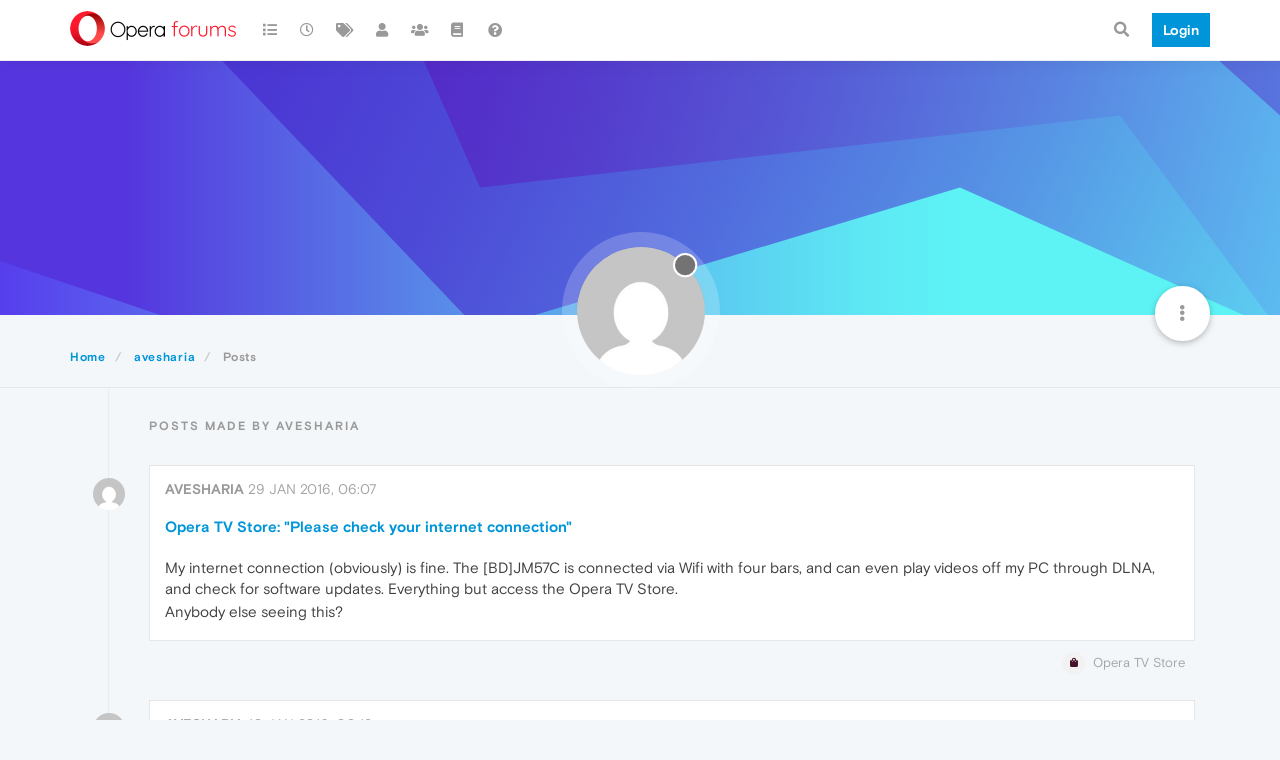

--- FILE ---
content_type: text/html; charset=utf-8
request_url: https://forums.opera.com/user/avesharia/posts
body_size: 10387
content:
<!DOCTYPE html>
<html lang="en-GB" data-dir="ltr" style="direction: ltr; --panel-offset: 50px;"  >
<head>
	<title>Posts made by avesharia | Opera forums</title>
	<meta name="viewport" content="width&#x3D;device-width, initial-scale&#x3D;1.0" />
	<meta name="content-type" content="text/html; charset=UTF-8" />
	<meta name="apple-mobile-web-app-capable" content="yes" />
	<meta name="mobile-web-app-capable" content="yes" />
	<meta property="og:site_name" content="Opera forums" />
	<meta name="msapplication-badge" content="frequency=30; polling-uri=https://forums.opera.com/sitemap.xml" />
	<meta name="theme-color" content="#ffffff" />
	<meta property="og:image" content="https://forums.opera.com/assets/uploads/system/og-image.png" />
	<meta property="og:image:url" content="https://forums.opera.com/assets/uploads/system/og-image.png" />
	<meta property="og:image:width" content="192" />
	<meta property="og:image:height" content="192" />
	<meta property="og:title" content="Opera forums" />
	<meta property="og:url" content="https://forums.opera.com/user/avesharia/posts" />
	
	<link rel="stylesheet" type="text/css" href="/assets/client.css?v=6ivejvocfk9" />
	<link rel="icon" type="image/x-icon" href="/assets/uploads/system/favicon.ico?v&#x3D;6ivejvocfk9" />
	<link rel="manifest" href="/manifest.webmanifest" crossorigin="use-credentials" />
	<link rel="search" type="application/opensearchdescription+xml" title="Opera forums" href="/osd.xml" />
	<link rel="apple-touch-icon" href="/assets/uploads/system/touchicon-orig.png" />
	<link rel="icon" sizes="36x36" href="/assets/uploads/system/touchicon-36.png" />
	<link rel="icon" sizes="48x48" href="/assets/uploads/system/touchicon-48.png" />
	<link rel="icon" sizes="72x72" href="/assets/uploads/system/touchicon-72.png" />
	<link rel="icon" sizes="96x96" href="/assets/uploads/system/touchicon-96.png" />
	<link rel="icon" sizes="144x144" href="/assets/uploads/system/touchicon-144.png" />
	<link rel="icon" sizes="192x192" href="/assets/uploads/system/touchicon-192.png" />
	<link rel="prefetch" href="/assets/src/modules/composer.js?v&#x3D;6ivejvocfk9" />
	<link rel="prefetch" href="/assets/src/modules/composer/uploads.js?v&#x3D;6ivejvocfk9" />
	<link rel="prefetch" href="/assets/src/modules/composer/drafts.js?v&#x3D;6ivejvocfk9" />
	<link rel="prefetch" href="/assets/src/modules/composer/tags.js?v&#x3D;6ivejvocfk9" />
	<link rel="prefetch" href="/assets/src/modules/composer/categoryList.js?v&#x3D;6ivejvocfk9" />
	<link rel="prefetch" href="/assets/src/modules/composer/resize.js?v&#x3D;6ivejvocfk9" />
	<link rel="prefetch" href="/assets/src/modules/composer/autocomplete.js?v&#x3D;6ivejvocfk9" />
	<link rel="prefetch" href="/assets/templates/composer.tpl?v&#x3D;6ivejvocfk9" />
	<link rel="prefetch" href="/assets/language/en-GB/topic.json?v&#x3D;6ivejvocfk9" />
	<link rel="prefetch" href="/assets/language/en-GB/modules.json?v&#x3D;6ivejvocfk9" />
	<link rel="prefetch" href="/assets/language/en-GB/tags.json?v&#x3D;6ivejvocfk9" />
	<link rel="prefetch stylesheet" href="/assets/plugins/nodebb-plugin-markdown/themes/default.min.css" />
	<link rel="prefetch" href="/assets/language/en-GB/markdown.json?v&#x3D;6ivejvocfk9" />
	<link rel="prefetch" href="/assets/src/modules/highlight.js" />
	<link rel="stylesheet" href="https://forums.opera.com/assets/plugins/nodebb-plugin-emoji/emoji/styles.css?v&#x3D;6ivejvocfk9" />
	

	<script>
		var config = JSON.parse('{"relative_path":"","upload_url":"/assets/uploads","asset_base_url":"/assets","assetBaseUrl":"/assets","siteTitle":"Opera forums","browserTitle":"Opera forums","titleLayout":"&#123;pageTitle&#125; | &#123;browserTitle&#125;","showSiteTitle":true,"maintenanceMode":false,"minimumTitleLength":4,"maximumTitleLength":255,"minimumPostLength":4,"maximumPostLength":4999,"minimumTagsPerTopic":0,"maximumTagsPerTopic":5,"minimumTagLength":3,"maximumTagLength":15,"undoTimeout":10000,"useOutgoingLinksPage":false,"allowGuestHandles":false,"allowTopicsThumbnail":false,"usePagination":false,"disableChat":false,"disableChatMessageEditing":false,"maximumChatMessageLength":1000,"socketioTransports":["polling","websocket"],"socketioOrigins":"https://forums.opera.com:*","websocketAddress":"","maxReconnectionAttempts":5,"reconnectionDelay":1500,"topicsPerPage":20,"postsPerPage":20,"maximumFileSize":2048,"theme:id":"nodebb-theme-opera","theme:src":"","defaultLang":"en-GB","userLang":"en-GB","loggedIn":false,"uid":-1,"cache-buster":"v=6ivejvocfk9","topicPostSort":"oldest_to_newest","categoryTopicSort":"newest_to_oldest","csrf_token":false,"searchEnabled":true,"searchDefaultInQuick":"titles","bootswatchSkin":"","enablePostHistory":true,"timeagoCutoff":30,"timeagoCodes":["af","am","ar","az-short","az","be","bg","bs","ca","cs","cy","da","de-short","de","dv","el","en-short","en","es-short","es","et","eu","fa-short","fa","fi","fr-short","fr","gl","he","hr","hu","hy","id","is","it-short","it","ja","jv","ko","ky","lt","lv","mk","nl","no","pl","pt-br-short","pt-br","pt-short","pt","ro","rs","ru","rw","si","sk","sl","sq","sr","sv","th","tr-short","tr","uk","ur","uz","vi","zh-CN","zh-TW"],"cookies":{"enabled":false,"message":"[[global:cookies.message]]","dismiss":"[[global:cookies.accept]]","link":"[[global:cookies.learn_more]]","link_url":"https:&#x2F;&#x2F;www.cookiesandyou.com"},"thumbs":{"size":512},"iconBackgrounds":["#f44336","#e91e63","#9c27b0","#673ab7","#3f51b5","#2196f3","#009688","#1b5e20","#33691e","#827717","#e65100","#ff5722","#795548","#607d8b"],"emailPrompt":1,"useragent":{"isYaBrowser":false,"isAuthoritative":true,"isMobile":false,"isMobileNative":false,"isTablet":false,"isiPad":false,"isiPod":false,"isiPhone":false,"isiPhoneNative":false,"isAndroid":false,"isAndroidNative":false,"isBlackberry":false,"isOpera":false,"isIE":false,"isEdge":false,"isIECompatibilityMode":false,"isSafari":false,"isFirefox":false,"isWebkit":false,"isChrome":true,"isKonqueror":false,"isOmniWeb":false,"isSeaMonkey":false,"isFlock":false,"isAmaya":false,"isPhantomJS":false,"isEpiphany":false,"isDesktop":true,"isWindows":false,"isLinux":false,"isLinux64":false,"isMac":true,"isChromeOS":false,"isBada":false,"isSamsung":false,"isRaspberry":false,"isBot":false,"isCurl":false,"isAndroidTablet":false,"isWinJs":false,"isKindleFire":false,"isSilk":false,"isCaptive":false,"isSmartTV":false,"isUC":false,"isFacebook":false,"isAlamoFire":false,"isElectron":false,"silkAccelerated":false,"browser":"Chrome","version":"131.0.0.0","os":"OS X","platform":"Apple Mac","geoIp":{},"source":"Mozilla/5.0 (Macintosh; Intel Mac OS X 10_15_7) AppleWebKit/537.36 (KHTML, like Gecko) Chrome/131.0.0.0 Safari/537.36; ClaudeBot/1.0; +claudebot@anthropic.com)","isWechat":false},"acpLang":"en-GB","topicSearchEnabled":false,"hideSubCategories":false,"hideCategoryLastPost":false,"enableQuickReply":false,"composer-default":{},"markdown":{"highlight":1,"highlightLinesLanguageList":[""],"theme":"default.min.css","defaultHighlightLanguage":""},"opera":{"authValidateEmailURL":"https://auth.opera.com/account/edit-profile"},"google-analytics":{"id":"UA-4118503-39","displayFeatures":"off"},"emojiCustomFirst":false}');
		var app = {
			user: JSON.parse('{"uid":0,"username":"Guest","displayname":"Guest","userslug":"","fullname":"Guest","email":"","icon:text":"?","icon:bgColor":"#aaa","groupTitle":"","groupTitleArray":[],"status":"offline","reputation":0,"email:confirmed":false,"unreadData":{"":{},"new":{},"watched":{},"unreplied":{}},"isAdmin":false,"isGlobalMod":false,"isMod":false,"privileges":{"chat":false,"upload:post:image":false,"upload:post:file":false,"signature":false,"invite":false,"group:create":false,"search:content":false,"search:users":false,"search:tags":false,"view:users":true,"view:tags":true,"view:groups":true,"local:login":false,"ban":false,"mute":false,"view:users:info":false},"timeagoCode":"en","offline":true,"isEmailConfirmSent":false}')
		};
	</script>

	
	
</head>

<body class="page-user page-user-avesharia page-user-posts page-status-200 theme-opera user-guest skin-noskin">
	<nav id="menu" class="slideout-menu hidden">
		<section class="menu-section" data-section="navigation">
	<ul class="menu-section-list"></ul>
</section>


	</nav>
	<nav id="chats-menu" class="slideout-menu hidden">
		
	</nav>

	<main id="panel" class="slideout-panel">
		<nav class="navbar navbar-default navbar-fixed-top header" id="header-menu" component="navbar">
			<div class="container">
							<div class="navbar-header">
				<button type="button" class="navbar-toggle pull-left" id="mobile-menu">
					<i class="fa fa-lg fa-fw fa-bars unread-count" data-content="0" data-unread-url="/unread"></i>
				</button>
				

				
				<div class="navbar-search visible-xs pull-right">
					<form action="/search" method="GET">
						<button type="button" class="btn btn-link"><i class="fa fa-lg fa-fw fa-search" title="Search"></i></button>
						<input autocomplete="off" type="text" class="form-control hidden" name="term" placeholder="Search"/>
						<button class="btn btn-primary hidden" type="submit"></button>
						<input type="text" class="hidden" name="in" value="titles" />
					</form>
					<div class="quick-search-container hidden">
						<div class="quick-search-results-container"></div>
					</div>
				</div>
				

				<a class="forum-logo-wrapper" href="/">
					<img alt="" class="forum-logo" src="/plugins/nodebb-theme-opera/static/logo@2x.png" />
				</a>

				<div component="navbar/title" class="visible-xs hidden">
					<span></span>
				</div>
			</div>

			<div id="nav-dropdown" class="hidden-xs">
				
				
				<ul id="logged-out-menu" class="nav navbar-nav navbar-right">
					<li class="login">
						<a class="operaLoginButton" href="/auth/opera?return_path=%2Fuser%2Favesharia%2Fposts" data-base-href="/auth/opera" rel="nofollow" target="_top">
							<span class="btn btn-primary">Login</span>
						</a>
					</li>
				</ul>
				
				
				<ul class="nav navbar-nav navbar-right">
					<li>
						<form id="search-form" class="navbar-form clearfix hidden-xs" role="search" method="GET">
							<button id="search-button" type="button" class="btn btn-link"><i class="fa fa-search fa-fw" title="Search"></i></button>
							<div class="hidden" id="search-fields">
								<div class="form-group">
									<input autocomplete="off" type="text" class="form-control" placeholder="Search" name="query" value="">
									<a href="#"><i class="fa fa-gears fa-fw advanced-search-link"></i></a>
								</div>
								<button type="submit" class="btn btn-default hide">Search</button>
							</div>
						</form>
						<div id="quick-search-container" class="quick-search-container hidden">
							<div class="checkbox filter-category">
								<label>
									<input type="checkbox" checked><span class="name"></span>
								</label>
							</div>
							<div class="text-center loading-indicator"><i class="fa fa-spinner fa-spin"></i></div>
							<div class="quick-search-results-container"></div>
						</div>
					</li>
					<li class="visible-xs" id="search-menu">
						<a href="/search">
							<i class="fa fa-search fa-fw"></i> Search
						</a>
					</li>
				</ul>
				

				<ul class="nav navbar-nav navbar-right hidden-xs">
					<li>
						<a href="#" id="reconnect" class="hide" title="Looks like your connection to Opera forums was lost, please wait while we try to reconnect.">
							<i class="fa fa-check"></i>
						</a>
					</li>
				</ul>

				<ul id="main-nav" class="nav navbar-nav">
					
					
					<li class="">
						<a title="Categories" class="navigation-link "
						 href="&#x2F;categories" >
							
							<i class="fa fa-fw fa-list" data-content=""></i>
							
							
							<span class="visible-xs-inline">Categories</span>
							
							
						</a>
						
					</li>
					
					
					
					<li class="">
						<a title="Recent" class="navigation-link "
						 href="&#x2F;recent" >
							
							<i class="fa fa-fw fa-clock-o" data-content=""></i>
							
							
							<span class="visible-xs-inline">Recent</span>
							
							
						</a>
						
					</li>
					
					
					
					<li class="">
						<a title="Tags" class="navigation-link "
						 href="&#x2F;tags" >
							
							<i class="fa fa-fw fa-tags" data-content=""></i>
							
							
							<span class="visible-xs-inline">Tags</span>
							
							
						</a>
						
					</li>
					
					
					
					<li class="">
						<a title="Users" class="navigation-link "
						 href="&#x2F;users" >
							
							<i class="fa fa-fw fa-user" data-content=""></i>
							
							
							<span class="visible-xs-inline">Users</span>
							
							
						</a>
						
					</li>
					
					
					
					<li class="">
						<a title="Groups" class="navigation-link "
						 href="&#x2F;groups" >
							
							<i class="fa fa-fw fa-group" data-content=""></i>
							
							
							<span class="visible-xs-inline">Groups</span>
							
							
						</a>
						
					</li>
					
					
					
					<li class="">
						<a title="Rules" class="navigation-link "
						 href="&#x2F;rules" >
							
							<i class="fa fa-fw fa-book" data-content=""></i>
							
							
							<span class="visible-xs-inline">Rules</span>
							
							
						</a>
						
					</li>
					
					
					
					<li class="">
						<a title="Help" class="navigation-link "
						 href="&#x2F;help" >
							
							<i class="fa fa-fw fa-question-circle" data-content=""></i>
							
							
							<span class="visible-xs-inline">Help</span>
							
							
						</a>
						
					</li>
					
					
				</ul>

				
			</div>

			</div>
		</nav>

		
		<div class="container" id="download-opera">
			<div class="get-opera">
    <div class="get-opera-closer">
        <svg width="24px" height="24px" viewBox="0 0 30 30" version="1.1" xmlns="http://www.w3.org/2000/svg"
             xmlns:xlink="http://www.w3.org/1999/xlink">
            <circle id="oval" fill="#fff" cx="15" cy="15" r="9"></circle>
            <path d="M19.5146932,11 L11,19.5146932" id="line-1" stroke="#452eb7" stroke-width="2"></path>
            <path d="M19.5146932,19.5146932 L11,11" id="line-2" stroke="#452eb7" stroke-width="2"></path>
        </svg>
    </div>
    <p class="get-opera-title">
        <strong>Do more on the web, with a fast and secure browser!</strong>
    </p>
    <p class="get-opera-element">Download Opera browser with:</p>
    <ul class="get-opera-features-list">
        <li class="get-opera-features-list--adblocker">built-in ad blocker</li>
        <li class="get-opera-features-list--battery-saver">battery saver</li>
        <li class="get-opera-features-list--free-vpn">free VPN</li>
    </ul>
    <a class="get-opera-btn os-default"
       href="https://www.opera.com/computer"
       data-query-params="utm_campaign=forums_banner&amp;utm_medium=ip&amp;utm_source=forums_opera_com">Download
        Opera</a>
</div>

		</div>
		

		<div class="container" id="content">
		<noscript>
    <div class="alert alert-danger">
        <p>
            Your browser does not seem to support JavaScript. As a result, your viewing experience will be diminished, and you have been placed in <strong>read-only mode</strong>.
        </p>
        <p>
            Please download a browser that supports JavaScript, or enable it if it's disabled (i.e. NoScript).
        </p>
    </div>
</noscript>
		
<div class="account">
	
<ol class="breadcrumb" itemscope="itemscope" itemprop="breadcrumb" itemtype="http://schema.org/BreadcrumbList">
	
	<li itemscope="itemscope" itemprop="itemListElement" itemtype="http://schema.org/ListItem" >
		<meta itemprop="position" content="0" />
		<a href="/" itemprop="item">
			<span itemprop="name">
				Home
				
			</span>
		</a>
	</li>
	
	<li itemscope="itemscope" itemprop="itemListElement" itemtype="http://schema.org/ListItem" >
		<meta itemprop="position" content="1" />
		<a href="/user/avesharia" itemprop="item">
			<span itemprop="name">
				avesharia
				
			</span>
		</a>
	</li>
	
	<li component="breadcrumb/current" itemscope="itemscope" itemprop="itemListElement" itemtype="http://schema.org/ListItem" class="active">
		<meta itemprop="position" content="2" />
		
			<span itemprop="name">
				Posts
				
				
				
				
			</span>
		
	</li>
	
</ol>



<div data-widget-area="header">
	
</div>

<div class="cover" component="account/cover" style="background-image: url(/assets/images/cover-default.svg); background-position: 50% 50%;">
	<div class="avatar-wrapper" data-uid="123578">
		
		<img src="https://www.gravatar.com/avatar/ebcdb74cb0b79c286e46b710169c74a4?size=192&d=mm" class="avatar avatar-xl avatar-rounded" />
		
		<i component="user/status" class="fa fa-circle status offline" title="Offline"></i>

		
	</div>

	<div class="container">
		<div class="btn-group account-fab bottom-sheet">
	<button type="button" class="fab dropdown-toggle" data-toggle="dropdown" aria-haspopup="true" aria-expanded="false">
		<i class="fa fa-ellipsis-v"></i>
	</button>
	<ul class="dropdown-menu dropdown-menu-right">
		
		<li>
			<a href="/user/avesharia" class="inline-block" id="profile">Profile</a>
		</li>
		

		
		
		
		
		
		

		<li role="separator" class="divider"></li>
		<li><a href="/user/avesharia/following">Following <span class="badge badge-default pull-right formatted-number" title="0">0</span></a></li>
		<li><a href="/user/avesharia/followers">Followers <span class="badge badge-default pull-right formatted-number" title="0">0</span></a></li>
		
		<li role="separator" class="divider"></li>
		<li><a href="/user/avesharia/topics">Topics <span class="badge badge-default pull-right formatted-number" title="1">1</span></a></li>
		<li><a href="/user/avesharia/posts">Posts <span class="badge badge-default pull-right formatted-number" title="2">2</span></a></li>
		
		<li><a href="/user/avesharia/best">Best <span class="badge badge-default pull-right formatted-number" title="0">0</span></a></li>
		<li><a href="/user/avesharia/controversial">Controversial <span class="badge badge-default pull-right formatted-number" title="0">0</span></a></li>
		
		<li><a href="/user/avesharia/groups">Groups <span class="badge badge-default pull-right formatted-number" title="0">0</span></a></li>

		

		
	</ul>
</div>


		
	</div>
</div>


	<div class="absolute-hr"></div>
	<hr />

	<div class="row user-posts col-xs-12">
		<h1 class="section-title">Posts made by avesharia</h1>

		

		<div class="topic">
			<ul component="posts" class="posts-list" data-nextstart="20">
	
	<li component="post" class="posts-list-item " data-pid="13609" data-uid="123578">
	<div class="post-body">
		<div class="post-info">
			<a href="/user/avesharia"><img class="avatar user-img not-responsive avatar-md avatar-rounded" alt="avesharia" title="avesharia" data-uid="123578" loading="lazy" component="avatar/picture" src="https://www.gravatar.com/avatar/ebcdb74cb0b79c286e46b710169c74a4?size=192&d=mm" style="" /></a>

			<div class="post-author">
				<a href="/user/avesharia">avesharia</a>
				<span class="timeago" title="2016-01-29T06:07:56.000Z"></span>
			</div>
		</div>

		<a class="topic-title" href="/post/13609">
			Opera TV Store: &quot;Please check your internet connection&quot;
		</a>

		<div component="post/content" class="content">
        <p dir="auto">My internet connection (obviously) is fine. The [BD]JM57C is connected via Wifi with four bars, and can even play videos off my PC through DLNA, and check for software updates. Everything but access the Opera TV Store.</p>
<p dir="auto">Anybody else seeing this?</p>

		</div>

	</div>
	<a class="topic-category" href="/category/28/opera-tv-store">
				<span class="fa-stack fa-lg">
					<i style="color: #f2f2f2;" class="fa fa-circle fa-stack-2x"></i>
					<i style="color: #47122c" class="fa fa-shopping-bag fa-stack-1x"></i>
				</span>
		<small>Opera TV Store</small>
	</a>
</li>

	
	<li component="post" class="posts-list-item " data-pid="91402" data-uid="123578">
	<div class="post-body">
		<div class="post-info">
			<a href="/user/avesharia"><img class="avatar user-img not-responsive avatar-md avatar-rounded" alt="avesharia" title="avesharia" data-uid="123578" loading="lazy" component="avatar/picture" src="https://www.gravatar.com/avatar/ebcdb74cb0b79c286e46b710169c74a4?size=192&d=mm" style="" /></a>

			<div class="post-author">
				<a href="/user/avesharia">avesharia</a>
				<span class="timeago" title="2016-01-10T00:13:49.000Z"></span>
			</div>
		</div>

		<a class="topic-title" href="/post/91402">
			RE: Why Plex does not appear in my Operatv?
		</a>

		<div component="post/content" class="content">
        <p dir="auto">Happy New Year! It's 2016 and Opera still isn't supporting the channel they marketed. :|</p>
<p dir="auto">Bump.</p>

		</div>

	</div>
	<a class="topic-category" href="/category/28/opera-tv-store">
				<span class="fa-stack fa-lg">
					<i style="color: #f2f2f2;" class="fa fa-circle fa-stack-2x"></i>
					<i style="color: #47122c" class="fa fa-shopping-bag fa-stack-1x"></i>
				</span>
		<small>Opera TV Store</small>
	</a>
</li>

	
</ul>
<div component="posts/loading" class="loading-indicator text-center hidden">
	<i class="fa fa-refresh fa-spin"></i>
</div>

			
		</div>
	</div>
</div><script id="ajaxify-data" type="application/json">{"uid":123578,"username":"avesharia","userslug":"avesharia","email":"","email:confirmed":false,"joindate":1452384709000,"lastonline":1508829306208,"picture":"https://www.gravatar.com/avatar/ebcdb74cb0b79c286e46b710169c74a4?size=192&d=mm","icon:bgColor":"#e65100","fullname":"","location":"","birthday":"","website":"","aboutme":"","signature":"","uploadedpicture":null,"profileviews":171,"reputation":0,"postcount":2,"topiccount":1,"lastposttime":1452384829000,"banned":false,"banned:expire":0,"status":"offline","flags":null,"followerCount":0,"followingCount":0,"cover:url":"/assets/images/cover-default.svg","cover:position":"50% 50%","groupTitle":null,"mutedUntil":0,"mutedReason":null,"displayname":"avesharia","groupTitleArray":[],"icon:text":"A","joindateISO":"2016-01-10T00:11:49.000Z","lastonlineISO":"2017-10-24T07:15:06.208Z","banned_until":0,"banned_until_readable":"Not Banned","aboutmeParsed":"","age":0,"emailClass":"hide","moderationNote":"","isBlocked":false,"yourid":-1,"theirid":123578,"isTargetAdmin":false,"isAdmin":false,"isGlobalModerator":false,"isModerator":false,"isAdminOrGlobalModerator":false,"isAdminOrGlobalModeratorOrModerator":false,"isSelfOrAdminOrGlobalModerator":false,"canEdit":false,"canBan":false,"canMute":false,"canFlag":false,"canChangePassword":false,"isSelf":false,"isFollowing":false,"hasPrivateChat":0,"showHidden":false,"groups":[],"disableSignatures":false,"reputation:disabled":false,"downvote:disabled":false,"profile_links":[],"sso":[],"muted":false,"websiteLink":"http://","websiteName":"","username:disableEdit":1,"email:disableEdit":1,"blocksCount":0,"counts":{"posts":2,"best":0,"controversial":0,"topics":1,"groups":0,"following":0,"followers":0},"posts":[{"pid":13609,"tid":13609,"content":"<p dir=\"auto\">My internet connection (obviously) is fine. The [BD]JM57C is connected via Wifi with four bars, and can even play videos off my PC through DLNA, and check for software updates. Everything but access the Opera TV Store.<\/p>\n<p dir=\"auto\">Anybody else seeing this?<\/p>\n","uid":123578,"timestamp":1454047676000,"deleted":false,"upvotes":0,"downvotes":0,"replies":0,"votes":0,"timestampISO":"2016-01-29T06:07:56.000Z","user":{"uid":123578,"username":"avesharia","userslug":"avesharia","picture":"https://www.gravatar.com/avatar/ebcdb74cb0b79c286e46b710169c74a4?size=192&d=mm","status":"offline","displayname":"avesharia","icon:text":"A","icon:bgColor":"#e65100"},"topic":{"uid":123578,"tid":13609,"title":"Opera TV Store: &quot;Please check your internet connection&quot;","cid":28,"tags":[],"slug":"13609/opera-tv-store-please-check-your-internet-connection","deleted":0,"scheduled":false,"postcount":1,"mainPid":13609,"teaserPid":null,"timestamp":1454047676000,"titleRaw":"Opera TV Store: \"Please check your internet connection\"","timestampISO":"2016-01-29T06:07:56.000Z"},"category":{"cid":28,"name":"Opera TV Store","icon":"fa-shopping-bag","slug":"28/opera-tv-store","parentCid":10,"bgColor":"#47122c","color":"#ffffff","backgroundImage":null,"imageClass":"cover"},"isMainPost":true},{"pid":91402,"tid":7072,"content":"<p dir=\"auto\">Happy New Year! It's 2016 and Opera still isn't supporting the channel they marketed. :|<\/p>\n<p dir=\"auto\">Bump.<\/p>\n","uid":123578,"timestamp":1452384829000,"deleted":false,"upvotes":0,"downvotes":0,"replies":0,"votes":0,"timestampISO":"2016-01-10T00:13:49.000Z","user":{"uid":123578,"username":"avesharia","userslug":"avesharia","picture":"https://www.gravatar.com/avatar/ebcdb74cb0b79c286e46b710169c74a4?size=192&d=mm","status":"offline","displayname":"avesharia","icon:text":"A","icon:bgColor":"#e65100"},"topic":{"uid":51807,"tid":7072,"title":"Why Plex does not appear in my Operatv?","cid":28,"tags":[],"slug":"7072/why-plex-does-not-appear-in-my-operatv","deleted":0,"scheduled":false,"postcount":44,"mainPid":7072,"teaserPid":"127154","timestamp":1418771507000,"titleRaw":"Why Plex does not appear in my Operatv?","timestampISO":"2014-12-16T23:11:47.000Z"},"category":{"cid":28,"name":"Opera TV Store","icon":"fa-shopping-bag","slug":"28/opera-tv-store","parentCid":10,"bgColor":"#47122c","color":"#ffffff","backgroundImage":null,"imageClass":"cover"},"isMainPost":false}],"nextStart":20,"pagination":{"prev":{"page":1,"active":false},"next":{"page":1,"active":false},"first":{"page":1,"active":true},"last":{"page":1,"active":false},"rel":[],"pages":[],"currentPage":1,"pageCount":1},"noItemsFoundKey":"[[user:has_no_posts]]","title":"[[pages:account/posts, avesharia]]","breadcrumbs":[{"text":"[[global:home]]","url":"/"},{"text":"avesharia","url":"/user/avesharia"},{"text":"[[global:posts]]"}],"showSort":false,"sortOptions":[{"url":"/user/avesharia/posts?sort=votes","name":"[[global:votes]]","selected":false},{"url":"/user/avesharia/posts?sort=posts","name":"[[global:posts]]","selected":false},{"url":"/user/avesharia/posts?sort=views","name":"[[global:views]]","selected":false},{"url":"/user/avesharia/posts?sort=lastpost","name":"[[global:lastpost]]","selected":false},{"url":"/user/avesharia/posts?sort=firstpost","name":"[[global:firstpost]]","selected":false}],"loggedIn":false,"relative_path":"","template":{"name":"account/posts","account/posts":true},"url":"/user/avesharia/posts","bodyClass":"page-user page-user-avesharia page-user-posts page-status-200 theme-opera user-guest","returnPath":"%2Fuser%2Favesharia%2Fposts","_header":{"tags":{"meta":[{"name":"viewport","content":"width&#x3D;device-width, initial-scale&#x3D;1.0"},{"name":"content-type","content":"text/html; charset=UTF-8","noEscape":true},{"name":"apple-mobile-web-app-capable","content":"yes"},{"name":"mobile-web-app-capable","content":"yes"},{"property":"og:site_name","content":"Opera forums"},{"name":"msapplication-badge","content":"frequency=30; polling-uri=https://forums.opera.com/sitemap.xml","noEscape":true},{"name":"theme-color","content":"#ffffff"},{"property":"og:image","content":"https://forums.opera.com/assets/uploads/system/og-image.png","noEscape":true},{"property":"og:image:url","content":"https://forums.opera.com/assets/uploads/system/og-image.png","noEscape":true},{"property":"og:image:width","content":"192"},{"property":"og:image:height","content":"192"},{"content":"Opera forums","property":"og:title"},{"content":"https://forums.opera.com/user/avesharia/posts","property":"og:url"}],"link":[{"rel":"icon","type":"image/x-icon","href":"/assets/uploads/system/favicon.ico?v&#x3D;6ivejvocfk9"},{"rel":"manifest","href":"/manifest.webmanifest","crossorigin":"use-credentials"},{"rel":"search","type":"application/opensearchdescription+xml","title":"Opera forums","href":"/osd.xml"},{"rel":"apple-touch-icon","href":"/assets/uploads/system/touchicon-orig.png"},{"rel":"icon","sizes":"36x36","href":"/assets/uploads/system/touchicon-36.png"},{"rel":"icon","sizes":"48x48","href":"/assets/uploads/system/touchicon-48.png"},{"rel":"icon","sizes":"72x72","href":"/assets/uploads/system/touchicon-72.png"},{"rel":"icon","sizes":"96x96","href":"/assets/uploads/system/touchicon-96.png"},{"rel":"icon","sizes":"144x144","href":"/assets/uploads/system/touchicon-144.png"},{"rel":"icon","sizes":"192x192","href":"/assets/uploads/system/touchicon-192.png"},{"rel":"prefetch","href":"/assets/src/modules/composer.js?v&#x3D;6ivejvocfk9"},{"rel":"prefetch","href":"/assets/src/modules/composer/uploads.js?v&#x3D;6ivejvocfk9"},{"rel":"prefetch","href":"/assets/src/modules/composer/drafts.js?v&#x3D;6ivejvocfk9"},{"rel":"prefetch","href":"/assets/src/modules/composer/tags.js?v&#x3D;6ivejvocfk9"},{"rel":"prefetch","href":"/assets/src/modules/composer/categoryList.js?v&#x3D;6ivejvocfk9"},{"rel":"prefetch","href":"/assets/src/modules/composer/resize.js?v&#x3D;6ivejvocfk9"},{"rel":"prefetch","href":"/assets/src/modules/composer/autocomplete.js?v&#x3D;6ivejvocfk9"},{"rel":"prefetch","href":"/assets/templates/composer.tpl?v&#x3D;6ivejvocfk9"},{"rel":"prefetch","href":"/assets/language/en-GB/topic.json?v&#x3D;6ivejvocfk9"},{"rel":"prefetch","href":"/assets/language/en-GB/modules.json?v&#x3D;6ivejvocfk9"},{"rel":"prefetch","href":"/assets/language/en-GB/tags.json?v&#x3D;6ivejvocfk9"},{"rel":"prefetch stylesheet","type":"","href":"/assets/plugins/nodebb-plugin-markdown/themes/default.min.css"},{"rel":"prefetch","href":"/assets/language/en-GB/markdown.json?v&#x3D;6ivejvocfk9"},{"rel":"prefetch","href":"/assets/src/modules/highlight.js"},{"rel":"stylesheet","href":"https://forums.opera.com/assets/plugins/nodebb-plugin-emoji/emoji/styles.css?v&#x3D;6ivejvocfk9"}]}},"widgets":{"header":[]}}</script>		</div><!-- /.container#content -->
	</main>
	

	<footer class="hf hf__footer">
  <div class="hf-wrapper hf__columns">
    <div>
      <input id="hf-downloads-switcher" class="hf__dd-switcher hf-hide" type="checkbox">
      <h2 class="hf__heading">
        <label class="hf__label" for="hf-downloads-switcher">Download Opera</label>
      </h2>
      <div class="hf__dd-content">
        <h3 class="hf__sub-heading"><a href="https://www.opera.com/computer">Computer browsers</a></h3>
        <ul class="hf__links">
          <li><a class="hf__link" href="https://www.opera.com/download?os=windows">Opera for Windows</a></li>
          <li><a class="hf__link" href="https://www.opera.com/download?os=mac">Opera for Mac</a></li>
          <li><a class="hf__link" href="https://www.opera.com/download?os=linux">Opera for Linux</a></li>
          <li><a class="hf__link" href="https://www.opera.com/computer/beta">Opera beta version</a></li>
          <li><a class="hf__link" href="https://www.opera.com/computer/portable">Opera USB</a></li>
        </ul>
        <h3 class="hf__sub-heading"><a href="https://www.opera.com/mobile">Mobile browsers</a></h3>
        <ul class="hf__links">
          <li><a class="hf__link" href="https://www.opera.com/mobile/operabrowser">Opera for Android</a></li>
          <li><a class="hf__link" href="https://www.opera.com/mobile/mini/android">Opera Mini</a></li>
          <li><a class="hf__link" href="https://www.opera.com/mobile/touch">Opera Touch</a></li>
          <li><a class="hf__link" href="https://www.opera.com/mobile/basic-phones">Opera for basic phones</a></li>
        </ul>
      </div>
    </div>

    <div>
      <input id="hf-services-switcher" class="hf__dd-switcher hf-hide" type="checkbox">
      <h2 class="hf__heading">
        <label class="hf__label" for="hf-services-switcher">Services</label>
      </h2>
      <div class="hf__dd-content">
        <ul class="hf__links">
          <li><a class="hf__link" href="https://addons.opera.com">Add-ons</a></li>
          <li><a class="hf__link" href="https://auth.opera.com">Opera account</a></li>
          <li><a class="hf__link" href="https://addons.opera.com/wallpapers">Wallpapers</a></li>
          <li><a class="hf__link" href="https://www.opera.com/ads">Opera Ads</a></li>
        </ul>
      </div>
    </div>

    <div>
      <input id="hf-help-switcher" class="hf__dd-switcher hf-hide" type="checkbox">
      <h2 class="hf__heading">
        <label class="hf__label" for="hf-help-switcher">Help</label>
      </h2>
      <div class="hf__dd-content">
        <ul class="hf__links">
          <li><a class="hf__link" href="https://www.opera.com/help">Help &amp; support</a></li>
          <li><a class="hf__link" href="https://blogs.opera.com">Opera blogs</a></li>
          <li><a class="hf__link" href="https://forums.opera.com">Opera forums</a></li>
          <li><a class="hf__link" href="https://dev.opera.com/">Dev.Opera</a></li>
        </ul>
      </div>
    </div>

    <div>
      <input id="hf-legal-switcher" class="hf__dd-switcher hf-hide" type="checkbox">
      <h2 class="hf__heading">
        <label class="hf__label" for="hf-legal-switcher">Legal</label>
      </h2>
      <div class="hf__dd-content">
        <ul class="hf__links">
          <li><a rel="nofollow" class="hf__link" href="https://security.opera.com">Security</a></li>
          <li><a rel="nofollow" class="hf__link" href="https://www.opera.com/privacy">Privacy</a></li>
          <li><a rel="nofollow" class="hf__link" href="https://www.opera.com/privacy/cookies">Cookies Policy</a></li>
          <li><a rel="nofollow" class="hf__link" href="https://www.opera.com/eula">EULA</a></li>
          <li><a rel="nofollow" class="hf__link" href="https://www.opera.com/terms">Terms of Service</a></li>
        </ul>
      </div>
    </div>

    <div>
      <input id="hf-company-switcher" class="hf__dd-switcher hf-hide" type="checkbox">
      <h2 class="hf__heading">
        <label class="hf__label" for="hf-company-switcher">Company</label>
      </h2>
      <div class="hf__dd-content">
        <ul class="hf__links">
          <li><a class="hf__link" href="https://www.opera.com/about">About Opera</a></li>
          <li><a class="hf__link" href="https://www.opera.com/newsroom">Press info</a></li>
          <li><a class="hf__link" href="https://jobs.opera.com/">Jobs</a></li>
          <li><a class="hf__link" href="https://investor.opera.com/">Investors</a></li>
          <li><a class="hf__link" href="https://www.opera.com/b2b">Become a partner</a></li>
          <li><a class="hf__link" href="https://www.opera.com/contact">Contact us</a></li>
        </ul>
      </div>
    </div>
  </div>
  <div class="hf-wrapper hf__bottom">

    <div class="hf__social-box">
      <h2 class="hf__headline hf-hide">Follow Opera</h2>
      <ul class="hf__social-icons">
        <li>
          <a href="https://www.facebook.com/Opera/" target="_blank" rel="noopener nofollow" title="Opera - Facebook">
            <img src="/plugins/nodebb-theme-opera/static/images/social-icons/fb.svg" alt="Opera - Facebook">
          </a>
        </li>
        <li>
          <a href="https://twitter.com/opera" target="_blank" rel="noopener nofollow" title="Opera - Twitter">
            <img src="/plugins/nodebb-theme-opera/static/images/social-icons/twitter.svg" alt="Opera - Twitter" >
          </a>
        </li>
        <li>
          <a href="https://www.youtube.com/opera" target="_blank" rel="noopener nofollow" title="Opera - YouTube">
            <img src="/plugins/nodebb-theme-opera/static/images/social-icons/youtube.svg" alt="Opera - YouTube" >
          </a>
        </li>
        <li>
          <a href="https://www.linkedin.com/company/opera-software" target="_blank" rel="noopener nofollow" title="Opera - LinkedIn">
            <img src="/plugins/nodebb-theme-opera/static/images/social-icons/linkedin.svg" alt="Opera - LinkedIn">
          </a>
        </li>
        <li>
          <a class="instagram" href="https://www.instagram.com/opera/" target="_blank" rel="noopener nofollow" title="Opera - Instagram">
            <img src="/plugins/nodebb-theme-opera/static/images/social-icons/instagram.svg" alt="Opera - Instagram">
          </a>
        </li>
      </ul>
    </div>
    <div class="hf__company-box">
      <p>&copy; Opera Software 1995-<span id="current-year"></span></p>
    </div>
  </div>
</footer>


	<div class="hide">
	<script>
	window.addEventListener('load', function () {
		define(config.relative_path + '/assets/templates/500.js', function () {
			function compiled(helpers, context, get, iter, helper) {
				return '<div class="alert alert-danger">\n\t<strong>Internal Error.</strong>\n\t<p>Oops! Looks like something went wrong!</p>\n\t<p>' + 
					helpers.__escape(get(context && context['path'])) + '</p>\n\t' + 
					(get(context && context['error']) ? '<p>' + helpers.__escape(get(context && context['error'])) + '</p>' : '') + '\n\n\t' + 
					(get(context && context['returnLink']) ? '\n\t<p>Press back to return to the previous page</p>\n\t' : '') + '\n</div>\n';
			}

			return compiled;
		});
	});
</script>
	</div>

	<script defer src="/assets/nodebb.min.js?v=6ivejvocfk9"></script>



<script>
    if (document.readyState === 'loading') {
        document.addEventListener('DOMContentLoaded', prepareFooter);
    } else {
        prepareFooter();
    }

    function prepareFooter() {
        

        $(document).ready(function () {
            app.coldLoad();
        });
    }
</script>
</body>
</html>


--- FILE ---
content_type: application/javascript
request_url: https://forums.opera.com/assets/src/modules/accounts/delete.js?v=6ivejvocfk9
body_size: 872
content:
"use strict";define("accounts/delete",["api","bootbox","alerts"],function(e,t,n){const c={};c.account=function(e,t){o(e,"[[user:delete_this_account_confirm]]","/account","[[user:account-deleted]]",t)};c.content=function(e,t){o(e,"[[user:delete_account_content_confirm]]","/content","[[user:account-content-deleted]]",t)};c.purge=function(e,t){o(e,"[[user:delete_all_confirm]]","","[[user:account-deleted]]",t)};function o(c,o,u,r,i){t.confirm(o,function(t){if(!t){return}e.del(`/users/${c}${u}`,{}).then(()=>{n.success(r);if(typeof i==="function"){return i()}}).catch(n.error)})}return c});
//# sourceMappingURL=delete.js.map

--- FILE ---
content_type: application/javascript
request_url: https://forums.opera.com/assets/src/modules/api.js?v=6ivejvocfk9
body_size: 871
content:
"use strict";define("api",["hooks"],e=>{const t={};const s=config.relative_path+"/api/v3";function n(t,n){t.url=t.url.startsWith("/api")?config.relative_path+t.url:s+t.url;async function r(s){({options:t}=await e.fire("filter:api.options",{options:t}));$.ajax(t).done(e=>{s(null,e&&e.hasOwnProperty("status")&&e.hasOwnProperty("response")?e.response:e||{})}).fail(e=>{let t;if(e.responseJSON){t=e.responseJSON.status&&e.responseJSON.status.message?e.responseJSON.status.message:e.responseJSON.error}s(new Error(t||e.statusText))})}if(typeof n==="function"){r(n);return}return new Promise((e,t)=>{r(function(s,n){if(s)t(s);else e(n)})})}t.get=((e,t,s)=>n({url:e+(t&&Object.keys(t).length?"?"+$.param(t):"")},s));t.head=((e,t,s)=>n({url:e+(t&&Object.keys(t).length?"?"+$.param(t):""),method:"head"},s));t.post=((e,t,s)=>n({url:e,method:"post",data:JSON.stringify(t||{}),contentType:"application/json; charset=utf-8",headers:{"x-csrf-token":config.csrf_token}},s));t.patch=((e,t,s)=>n({url:e,method:"patch",data:JSON.stringify(t||{}),contentType:"application/json; charset=utf-8",headers:{"x-csrf-token":config.csrf_token}},s));t.put=((e,t,s)=>n({url:e,method:"put",data:JSON.stringify(t||{}),contentType:"application/json; charset=utf-8",headers:{"x-csrf-token":config.csrf_token}},s));t.del=((e,t,s)=>n({url:e,method:"delete",data:JSON.stringify(t),contentType:"application/json; charset=utf-8",headers:{"x-csrf-token":config.csrf_token}},s));t.delete=t.del;return t});
//# sourceMappingURL=api.js.map